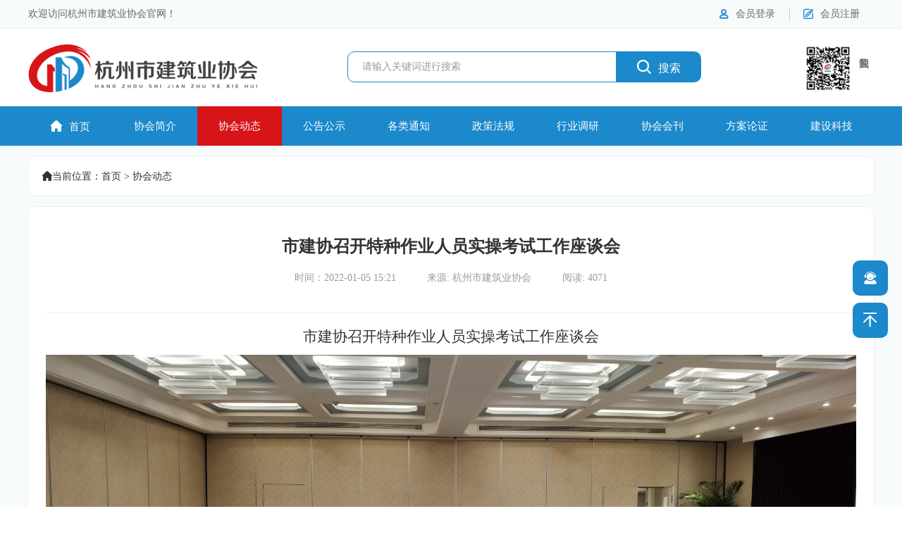

--- FILE ---
content_type: text/html; charset=utf-8
request_url: https://www.hangzhoujx.com/association-dynamics/1008.html
body_size: 4724
content:
<!DOCTYPE html>
<html lang="zh">
<head>
    <meta charset="UTF-8">
    <meta http-equiv="X-UA-Compatible" content="IE=edge">
    <meta name="viewport" content="width=device-width, initial-scale=1.0, maximum-scale=1.0, user-scalable=no">
    <meta name="apple-mobile-web-app-capable" content="yes">
    <meta name="apple-mobile-web-app-status-bar-style" content="black">
    <meta name="format-detection" content="telephone=no, email=no">
    <title>市建协召开特种作业人员实操考试工作座谈会_协会动态_杭州市建筑业协会</title>
    <meta name="keywords" content="杭州市建筑业协会,杭州建筑协会">
    <meta name="description" content="市建协召开特种作业人员实操考试工作座谈会为总结经验，更好地开展2022年建筑施工特种作业人员实操考试工作，杭州市建筑业协会于2021年12月30日召开座谈会。市建协副会长兼秘书长廖原，副秘书长杜江萍，市建协劳务分会副会长兼秘书长夏波及考评员近30人参加。杜江萍通报了考试工作开展情况：市建协于2021年5月中标了&ldquo;杭州市建筑施工特种作业人员实操考试A项目&rdquo;，包含建筑电工、建筑焊工、建筑普通脚手架架子...">
    <link rel="stylesheet" type="text/css" href="/static/common/layui/css/layui.css" />
    <link rel="stylesheet" href="/theme/default/css/common.css">
    <link rel="stylesheet" href="/theme/default/css/index.css">
    <script src="/resource/js/jquery.js"></script>
</head>
<body>
    <div class="header">
    <div class="up">
        <div class="main">
            <p>欢迎访问杭州市建筑业协会官网！</p>
            <dl>
                <a href="javascript:;">
                    <dt><span class="iconfont">&#xe611;</span></dt>
                    <dd>会员注册</dd>
                </a>
            </dl>
            <dl>
                <a href="javascript:;">
                    <dt><span class="iconfont">&#xe601;</span></dt>
                    <dd>会员登录</dd>
                </a>
            </dl>
        </div>
    </div>
    <div class="middle">
        <div class="main">
            <div class="logo">
                <a href="https://www.hangzhoujx.com/" class="logo"><img src="/theme/default/images/logo.png" alt="杭州市建筑业协会"></a>
            </div>
            <div class="weChatCode">
                <dl>
                    <dt><img src="/theme/default/images/091145mh412jszlm8ualoh.jpg" alt="杭州建筑业协会官方微信号" /></dt>
                    <dd>关注我们</dd>
                </dl>
            </div>
            <div class="search">
                <form action="/search.html" method="get" class="flex justify-between align-stretch">
                    <input type="hidden" value="1" name="model_id" />
                    <input type="text" class="searchInput" name="keywords" placeholder="请输入关键词进行搜索" value="" />
                    <button type="submit"><span class="iconfont">&#xe613;</span>搜索</button>
                </form>
            </div>
        </div>
    </div>
    <div class="down">
        <div class="main" sh-model="category" sh-name="navMenu">
            <div class="item">
                <a href="https://www.hangzhoujx.com/" class=""><span class="iconfont">&#xe612;</span>首页</a>
            </div>
                        <div class="item">
                <a href="https://www.hangzhoujx.com/association-profile.html" class="" target="_self">协会简介</a>
                            </div>
                        <div class="item">
                <a href="https://www.hangzhoujx.com/association-dynamics/" class="active" target="_self">协会动态</a>
                            </div>
                        <div class="item">
                <a href="https://www.hangzhoujx.com/announcement/" class="" target="_self">公告公示</a>
                            </div>
                        <div class="item">
                <a href="https://www.hangzhoujx.com/various-notices/" class="" target="_self">各类通知</a>
                            </div>
                        <div class="item">
                <a href="https://www.hangzhoujx.com/policies-and-regulations/" class="" target="_self">政策法规</a>
                            </div>
                        <div class="item">
                <a href="https://www.hangzhoujx.com/industry-research/" class="" target="_self">行业调研</a>
                            </div>
                        <div class="item">
                <a href="https://www.hangzhoujx.com/Journal-of-the-Association/" class="" target="_self">协会会刊</a>
                            </div>
                        <div class="item">
                <a href="https://www.hzjzyxh.com/login/read.html" class="" target="_blank">方案论证</a>
                                <div class="items">
                                        <a href="https://www.hzjzyxh.com/" target="_blank">方案论证申报系统</a>
                                        <a href="https://zj.hzjzyxh.com/" target="_blank">专家信息中心</a>
                                        <a href="https://admin.hzjzyxh.com/whloud6xg.php" target="_blank">管理员中心</a>
                                    </div>
                            </div>
                        <div class="item">
                <a href="https://kc.hzjzyxh.com/login/index.html" class="" target="_blank">建设科技</a>
                                <div class="items">
                                        <a href="https://kc.hzjzyxh.com/login/index.html" target="_blank">企业登陆</a>
                                        <a href="https://kczj.hzjzyxh.com/login/index.html" target="_blank">专家登陆</a>
                                        <a href="https://kcadmin.hzjzyxh.com/admin.php" target="_blank">管理员登陆</a>
                                        <a href="https://saihucms.oss-cn-shanghai.aliyuncs.com/kchzjzyxh/czsm.mp4" target="_blank">视频操作说明</a>
                                    </div>
                            </div>
                                </div>
    </div>
</div>
    <section>
        <div class="crumbs mt10">
    <div class="main">
        <p><span class="iconfont">&#xe612;</span>当前位置：<a href="https://www.hangzhoujx.com/">首页</a> > <a href="https://www.hangzhoujx.com/association-dynamics/">协会动态</a>    </div>
</div>
        <div class="section">
            <div class="main newsDetail">
                <div class="docker">
                    <div class="detailsTitle">
                        <h3>市建协召开特种作业人员实操考试工作座谈会</h3>
                        <p>
                            <span>时间：2022-01-05 15:21</span>
                                                        <span>来源: 杭州市建筑业协会</span>
                            <span>阅读: 4071</span>
                        </p>
                    </div>
                    <div class="textdetails">
                        <p style="text-align:center"><strong><span style="font-family: 宋体;font-size: 21px"><span style="font-family:宋体">市建协召开特种作业人员实操考试工作座谈会</span></span></strong></p><p style="text-align: center;"><strong><span style="font-family: 宋体;font-size: 21px"><span style="font-family:宋体"><img src="https://hangzhoujx.oss-cn-hangzhou.aliyuncs.com/uploads/editor/20220105/4a2f42c066188564db8c74bfe1bf2c60.jpg" title="" alt="微信图片_20220104110958_副本.jpg"/></span></span></strong></p><p style="text-indent:40px"><span style="font-family: 宋体;font-size: 20px"><span style="font-family:宋体">为总结经验，更好地开展</span>2022年建筑施工特种作业人员实操考试工作，杭州市建筑业协会于2021年12月30日召开座谈会。市建协副会长兼秘书长廖原，副秘书长杜江萍，市建协劳务分会副会长兼秘书长夏波及考评员近30人参加。</span></p><p style="text-indent:40px"><span style="font-family: 宋体;font-size: 20px"><span style="font-family:宋体">杜江萍通报了考试工作开展情况：市建协于</span>2021年5月中标了“杭州市建筑施工特种作业人员实操考试A项目”，包含建筑电工、建筑焊工、建筑普通脚手架架子工、建筑起重信号司索工、高处作业吊篮安装拆卸工、建筑附着式脚手架架子工等6个工种，属于政府购买服务。2021年，半山考点在多方的共同努力下，克服了台风、疫情等不利因素，分别于8月、9月、11月圆满完成3期特种作业人员实操考试，报名人数1741人次，实考人数1418人次，实操成绩平均通过率为79%。</span></p><p style="text-indent:40px"><span style="font-family: 宋体;font-size: 20px"><span style="font-family:宋体">在座谈会上，考评员畅所欲言，气氛热烈。结合自身专业和考评经验，从各工种考核内容、标准、分值，现场硬件设施等方面提出了意见及建议。</span></span></p><p style="text-indent: 40px; text-align: center;"><span style="font-family: 宋体;font-size: 20px"><span style="font-family:宋体"><img src="https://hangzhoujx.oss-cn-hangzhou.aliyuncs.com/uploads/editor/20220105/b99ebca469933fe2947140a1269e75ba.jpg" title="" alt="微信图片_20220104102711_副本.jpg"/></span></span></p><p style="text-indent:40px"><span style="font-family: 宋体;font-size: 20px"><span style="font-family:宋体">廖原做总结讲话。她充分肯定了考评员的工作和建议，从特种作业人员在安全生产和产业工人队伍建设中的重要性进行了分析，强调考评员要廉洁自律、客观公正，守住安全底线。她表示对于大家反映的突出问题，属于考试现场设备和场地提升的，将尽快落实。建议考试项目内容调整的，梳理汇总后上报主管部门，经审核同意后实施，让特种作业人员实操考试更贴合建筑行业实际。</span></span></p><p style="text-indent:40px"><span style="font-family: 宋体;font-size: 20px"><span style="font-family:宋体">会议最后，协会向考评员颁发了</span>2022年聘书。</span></p>                    </div>
                    <div class="textfoot">
                        <div class="fl">
                            <a  href="https://www.hangzhoujx.com/association-dynamics/1002.html" >Previous：市建协两项成果获得建设部第一批智能建造新技术新产品创新服务典型案例</a>                            <a  href="https://www.hangzhoujx.com/association-dynamics/1975.html" >Next：提信心明方向  补短板再发展 杭州市区、县（市）协会秘书长工作会议召开</a>                        </div>
                        <div class="fr">
                            <a href="/association-dynamics/">返回列表</a>
                        </div>
                    </div>
                </div>
            </div>
        </div>
    </section>
    <div class="footer">
    <div class="up" style="background: url(/theme/default/images/footer.png) no-repeat center;background-size: cover;">
        <div class="main">
            <div class="footnav">
                <span class="active">友情链接</span>
            </div>
            <div class="downs">
                <div class="item active">
                    <p>
                                                <a href="http://www.mohurd.gov.cn/" target="_blank" rel="nofollow">中华人民共和国住房和城乡建设部</a>
                                                <a href="http://jst.zj.gov.cn/" target="_blank" rel="nofollow">浙江省住房和城乡建设厅</a>
                                                <a href="http://cxjw.hangzhou.gov.cn/" target="_blank" rel="nofollow">杭州市城乡建设委员会</a>
                                                <a href="http://cxjw.hangzhou.gov.cn/" target="_blank" rel="nofollow">杭州建设信用网</a>
                                                <a href="http://mz.hangzhou.gov.cn/col/col1530953/index.html" target="_blank" rel="nofollow">杭州市民间组织管理局</a>
                                                <a href="http://www.zjjzyxh.com/" target="_blank" rel="nofollow">浙江省建筑业行业协会</a>
                                            </p>
                </div>
            </div>
        </div>
    </div>
    <div class="down">
        <div class="main">
            <div class="ups">
                <p>
                                        <a href="https://www.hangzhoujx.com/association-profile.html">协会简介</a>
                                        <a href="https://www.hangzhoujx.com/association-dynamics/">协会动态</a>
                                        <a href="https://www.hangzhoujx.com/various-notices/">各类通知</a>
                                        <a href="https://www.hangzhoujx.com/Journal-of-the-Association/">协会会刊</a>
                                        <a href="https://www.hangzhoujx.com/download/">各类下载</a>
                                        <a href="https://www.hangzhoujx.com/online/">网上申请</a>
                                        <a href="https://www.hangzhoujx.com/contact.html">联系我们</a>
                                    </p>
            </div>
            <p>&copy; 2014-2026 杭州市建筑业协会 All rights reserved. <a href="https://beian.miit.gov.cn/" target="_blank">浙ICP备15013030号-1</a> <a href="https://beian.miit.gov.cn/" target="_blank">浙ICP备19021381号-1</a>                     <a href="http://www.beian.gov.cn/portal/registerSystemInfo?recordcode=33010202000649" target="_blank">浙公网安备 33010202000649号</a> 技术支持：<a href="https://www.shkj.net" target="_blank">赛虎科技</a>
                </p>
        </div>
    </div>
</div>
<div class="close">
    <span class="iconfont">&#xe7a9;</span>
</div>
<div class="floatingWindown">
    <div class="up">
        <div class="title">
            <dl>
                <dt><span class="iconfont">&#xe60a;</span></dt>
                <dd>
                    <h3>联系我们</h3>
                    <p>contact us</p>
                </dd>
            </dl>
        </div>
        <ul>
            <li>办公室：0571-87011350</li>
            <li>工程部：0571-87012114</li>
            <li>培训部：0571-87227946</li>
            <li>地址：杭州市上城区雷霆路60号长城大厦17楼</li>
            <li>E-mail：hzjzxh@126.com</li>
        </ul>
        <div class="img">
            <dl>
                <dt><img src="/theme/default/images/091145mh412jszlm8ualoh.jpg" alt="官方微信号" /></dt>
                <dd>关注公众号</dd>
            </dl>
            <dl>
                <dt><img src="/theme/default/images/091145mh412jszlm8ualoh.jpg" alt="手机网站" /></dt>
                <dd>手机访问</dd>
            </dl>
        </div>
    </div>
    <div class="upTop upTop2">
        <p><span class="iconfont">&#xe600;</span>返回顶部</p>
    </div>
</div>
<div class="floatingWin">
    <div class="showWindown"><span class="iconfont">&#xe651;</span></div>
    <div class="upTop2"><span class="iconfont">&#xe600;</span></div>
</div>
<script>
var _hmt = _hmt || [];
(function() {
  var hm = document.createElement("script");
  hm.src = "https://hm.baidu.com/hm.js?be6f8dcbbff95ebf8ced89f119a97712";
  var s = document.getElementsByTagName("script")[0]; 
  s.parentNode.insertBefore(hm, s);
})();
</script>
</body>
<script src="/theme/default/js/index.js"></script>
</html>

--- FILE ---
content_type: text/css
request_url: https://www.hangzhoujx.com/theme/default/css/common.css
body_size: 483
content:
@charset "UTF-8";
HTML, body, div, h1, h2, h3, h4, h5, h6, ul, ol, dl, li, dt, dd, p, blockquote,
pre, form, fieldset {
  border: none;
  font-family: "微软雅黑";
  font-size: 14px;
  margin: 0px;
  padding: 0px;
  text-decoration:none;
  list-style: none;
  outline: none;
  font-weight: normal;
}

html, body {
  height: 100%;
  width: 100%;
  min-width: 1200px;
}

address, caption, cite, code, dfn, em, strong, th, var {
  font-style: normal;
  font-weight: normal;
}

a {
  cursor: pointer;
  text-decoration: none;
}
i{
  font-style: normal;
}

a:link {
  color: #fff;
}

a:visited {
  color: #fff;
}

a:hover {
  color: #fff;
}

a:active {
  color: #fff;
}

input::-ms-clear {
  display: none;
}

input::-ms-reveal {
  display: none;
}

input {
  -webkit-appearance: none;
  margin: 0;
  outline: none;
  padding: 0;
}

input::-webkit-input-placeholder {
  color: #ccc;
}

input::-ms-input-placeholder {
  color: #ccc;
}

input::-moz-placeholder {
  color: #ccc;
}

input[type=submit], input[type=button] {
  cursor: pointer;
}

button[disabled], input[disabled] {
  cursor: default;
}

img {
  border: none;
  vertical-align: middle;
}

ul, ol, li {
  list-style-type: none;
}

.cursor {
  cursor: pointer;
}

.clearfix:before, .clearfix:after {
  content: "";
  display: block;
  clear: both;
}

--- FILE ---
content_type: text/css
request_url: https://www.hangzhoujx.com/theme/default/css/index.css
body_size: 5452
content:
@charset "UTF-8";
@font-face {
  font-family: 'iconfont';
  /* project id 240211 */
  src: url("../font/iconfont.eot");
  src: url("../font/iconfont.eot?#iefix") format("embedded-opentype"), url("../font/iconfont.woff") format("woff"), url("../font/iconfont.ttf") format("truetype"), url("../font/iconfont.svg#iconfont") format("svg");
}

.iconfont {
  font-family: "iconfont" !important;
  font-size: 14px;
  font-style: normal;
  -webkit-font-smoothing: antialiased;
  -webkit-text-stroke-width: 0.2px;
  -moz-osx-font-smoothing: grayscale;
}

/* 媒体查询 */
@media all and (min-width: 320px) {
  html {
    font-size: 32px;
  }
}

@media all and (min-width: 360px) {
  html {
    font-size: 36px;
  }
}

@media all and (min-width: 375px) {
  html {
    font-size: 37.5px;
  }
}

@media all and (min-width: 384px) {
  html {
    font-size: 38.4px;
  }
}

@media all and (min-width: 412px) {
  html {
    font-size: 41.2px;
  }
}

@media all and (min-width: 414px) {
  html {
    font-size: 41.4px;
  }
}

@media all and (min-width: 480px) {
  html {
    font-size: 48px;
  }
}

.main {
  width: 1200px;
  margin: 0 auto;
}

.main::after {
  clear: both;
  content: " ";
  display: table;
  box-sizing: border-box;
}

.main .text::after {
  clear: both;
  content: " ";
  display: table;
  box-sizing: border-box;
}

.main dl dt {
  overflow: hidden;
}

.main dl dt img {
  width: 100%;
  height: auto;
}

.main .textdetails {
  font-size: 14px;
  color: #333333;
  text-align: left;
  line-height: 26px;
  padding-bottom: 60px;
}
.main .textdetails a{
  color: #369;
}
.main .textdetails .attach{
  padding-left: 20px;
    background: url(/static/img/fach.gif) no-repeat 0 50%;
    color: #369;
}
.main .textdetails .text {
  padding: 0 30px;
}

.main .textdetails h3 {
  font-size: 24px;
  color: #000000;
  line-height: 100px;
  font-weight: bold;
}

.main .textdetails img {
  max-width: 100%;
  padding: 10px 0;
}

.main .detailsTitle {
  padding: 40px 0;
  text-align: center;
  margin-bottom: 20px;
  border-bottom: solid 1px #eeeeee;
}

.main .detailsTitle h3 {
  font-size: 24px;
  color: #333333;
  font-weight: bold;
}

.main .detailsTitle p {
  padding-top: 20px;
}

.main .detailsTitle p span {
  padding: 0 20px;
  font-size: 14px;
  color: #999999;
}

section {
  background-color: #f7fbfc;
}

.page .pagination {
  padding-top:18px;
  text-align: center;
}

.page .pagination li {
  display: inline-block;
  margin: 0 6px;
  height: 40px;
  cursor: pointer;
}

.page .pagination li a {
  transition: all 0.2s;
}

.page .pagination li a, .page .pagination li span {
  display: inline-block;
  padding: 0 10px;
  font-size: 15px;
  color: #333;
  line-height: 30px;
  border-radius: 2px;
}

.page .pagination li:hover a {
  background: #d71418;
  color: #ffffff;
}

.page .pagination li.active span {
  background: #d71418;
  color: #ffffff;
}

.page .pagination li.disabled span {
  color: #cccccc;
}

.page .pagination li.disabled:hover span {
  background: transparent;
  color: #cccccc;
}

.header {
  width: 100%;
  background-color: #ffffff;
}

.header .up {
  height: 40px;
  line-height: 40px;
  background-color: #f7fbfc;
  border-bottom: solid 1px #eeeeee;
}

.header .up .main p {
  float: left;
  font-size: 14px;
  color: #666666;
}

.header .up .main dl {
  float: right;
  padding: 0 20px;
  position: relative;
}

.header .up .main dl::before {
  left: 0;
  top: 10px;
  width: 1px;
  content: '';
  height: 20px;
  position: absolute;
  background-color: #cccccc;
}

.header .up .main dl:last-child::before {
  left: 0;
  top: 10px;
  width: 1px;
  content: '';
  height: 20px;
  position: absolute;
  background-color: transparent;
}

.header .up .main dl:hover dd {
  color: #d71418;
}

.header .up .main dl a {
  float: right;
}

.header .up .main dl a::after {
  clear: both;
  content: " ";
  display: table;
  box-sizing: border-box;
}

.header .up .main dl a dt {
  float: left;
  font-size: 16px;
  color: #1b89cb;
}

.header .up .main dl a dt span {
  float: left;
  padding-right: 10px;
}

.header .up .main dl a dd {
  float: left;
  font-size: 14px;
  color: #666666;
}

.header .middle {
  height: 110px;
}

.header .middle .main .logo {
  float: left;
  height: 68px;
  line-height: 110px;
}

.header .middle .main .logo a img {
  width: auto;
  height: 100%;
  display: inline-block;
}

.header .middle .main .search {
  float: right;
  padding-top: 32px;
  position: relative;
}

.header .middle .main .search input {
  float: left;
  width: 360px;
  height: 42px;
  border: none;
  padding-left: 20px;
  border-top-left-radius: 10px;
  border-bottom-left-radius: 10px;
  background-color: #ffffff;
  border: solid 1px #1b89cb;
}

.header .middle .main .search input::placeholder {
  font-size: 14px;
  color: #999999;
}

.header .middle .main .search span {
  font-size: 20px;
  color: #ffffff;
  line-height: 44px;
  padding-right: 10px;
}

.header .middle .main .search button {
  float: left;
  width: 120px;
  height: 44px;
  border: none;
  cursor: pointer;
  font-size: 16px;
  color: #ffffff;
  background-color: #1b89cb;
  border-top-right-radius: 10px;
  border-bottom-right-radius: 10px;
}

.header .middle .main .weChatCode {
  float: right;
  padding-left: 145px;
}

.header .middle .main .weChatCode dl dt {
  float: left;
  width: 70px;
  line-height: 110px;
}

.header .middle .main .weChatCode dl dd {
  float: right;
  font-size: 14px;
  color: #666666;
  line-height: 30px;
  padding-top: 30px;
  writing-mode: vertical-rl;
}

.header .down {
  width: 100%;
  height: 56px;
  line-height: 56px;
  text-align: center;
  background-color: #1b89cb;
}

.header .down .main .item {
  width: 10%;
  float: left;
  position: relative;
}

.header .down .main .item:hover .items {
  display: block;
}

.header .down .main .item a {
  width: 100%;
  float: left;
  font-size: 15px;
  color: #ffffff;
}

.header .down .main .item a span {
  font-size: 16px;
  padding-right: 10px;
}

.header .down .main .item a.active {
  color: #ffffff;
  background-color: #d71418;
}

.header .down .main .item a:hover {
  color: #ffffff;
  background-color: #d71418;
}

.header .down .main .item .items {
  left: 0;
  top: 56px;
  width: 100%;
  z-index: 999;
  display: none;
  position: absolute;
  background-color: #1b89cb;
}

.header .down .main .item .items a {
  height:35px;
  line-height: 35px;
  font-size: 14px;
  color: #fff;
  border-bottom: solid 1px #eeeeee;
}

.header .down .main .item .items a:hover {
  color: #fff;
  background-color: transparent;
}

.new {
  padding-top: 20px;
}

.new .main .left {
  float: left;
  position: absolute;
  width: 810px;
  height: 360px;
  overflow: hidden;
  border-radius: 10px;
}

.new .main .left .swiper-container {
  width: 100%;
  height: 100%;
}

.new .main .left .swiper-container .swiper-wrapper .swiper-slide {
  position: relative;
}

.new .main .left .swiper-container .swiper-wrapper .swiper-slide img {
  width: 100%;
  height: auto;
}

.new .main .left .swiper-container .swiper-wrapper .swiper-slide p {
  bottom: 0;
  width: 100%;
  height: 60px;
  font-size: 16px;
  color: #ffffff;
  line-height: 60px;
  position: absolute;
  padding-left: 30px;
  background-color: rgba(0, 0, 0, 0.5);
}

.new .main .left .swiper-container .swiper-pagination {
  bottom: 20px;
  text-align: right;
  padding-right: 30px;
}

.new .main .left .swiper-container .swiper-pagination .swiper-pagination-bullet {
  width: 12px;
  opacity: .5;
  height: 12px;
  background-color: #ffffff;
}

.new .main .left .swiper-container .swiper-pagination .swiper-pagination-bullet:last-child {
  margin-right: 30px;
}

.new .main .left .swiper-container .swiper-pagination .swiper-pagination-bullet-active {
  opacity: 1;
}

.new .main .right {
  width: 370px;
  float: right;
  height: 360px;
  border-radius: 10px;
  border: solid 1px #eeeeee;
}

.new .main .right .title {
  height: 63px;
  padding: 0 10px;
  line-height: 63px;
  border-bottom: solid 1px #eeeeee;
}

.new .main .right .title h3 {
  float: left;
  font-size: 18px;
  color: #000000;
  font-weight: bold;
  position: relative;
}

.new .main .right .title h3::after {
  left: 0;
  width: 100%;
  content: '';
  height: 2px;
  bottom: -1px;
  position: absolute;
  background-color: #1b89cb;
}

.new .main .right .title a {
  float: right;
  font-size: 14px;
  color: #1b89cb;
}

.new .main .right .text {
  height: 100px;
  margin: 0 10px;
  border-bottom: dashed 1px #eeeeee;
}

.new .main .right .text h3 {
  font-size: 16px;
  color: #d71418;
  padding-top: 15px;
  overflow: hidden;
  text-overflow: ellipsis;
  display: -webkit-box;
  -webkit-box-orient: vertical;
  -webkit-line-clamp: 2;
}

.new .main .right .text p {
  font-size: 14px;
  color: #908e8e;
  padding-top: 10px;
  overflow: hidden;
  text-overflow: ellipsis;
  display: -webkit-box;
  -webkit-box-orient: vertical;
  -webkit-line-clamp:2;
}

.new .main .right .items {
  padding: 0 10px;
}

.new .main .right .items a {
  display: block;
  line-height: 24px;
  padding-top: 10px;
}

.new .main .right .items a:hover .tit {
  color: #d71418;
}

.new .main .right .items a:hover .time {
  color: #d71418;
}

.new .main .right .items a::after {
  clear: both;
  content: " ";
  display: table;
  box-sizing: border-box;
}

.new .main .right .items a span {
  float: left;
  font-size: 12px;
  color: #1b89cb;
  padding-right: 10px;
}

.new .main .right .items a .tit {
  float: left;
  width: 285px;
  font-size: 14px;
  color: #333333;
  overflow: hidden;
  text-overflow: ellipsis;
  display: -webkit-box;
  -webkit-box-orient: vertical;
  -webkit-line-clamp: 1;
}

.new .main .right .items a .time {
  float: right;
  font-size: 14px;
  color: #999999;
}

.banner {
  padding: 20px 0;
}
.banner .main {
  display: flex;
  justify-content: space-between;
}
.banner .main::after{
  display: none;
}
.banner .main a {
  float: left;
  height: 100px;
  overflow: hidden;
  border-radius: 10px;
  width: calc(33% - 10px);
}

.banner .main .left {
  float: left;
  height: 100px;
  overflow: hidden;
  margin-right: 20px;
  border-radius: 10px;
  width: calc(33% - 10px);
}

.banner .main .right {
  float: right;
  height: 100px;
  overflow: hidden;
  border-radius: 10px;
  width: calc(33% - 8px);
}

.crumbs {
  padding-top: 15px;
  padding-bottom: 15px;
}

.crumbs .main {
  height: 54px;
  line-height: 54px;
  border-radius: 10px;
  border: solid 1px #eeeeee;
  background-color: #ffffff;
}

.crumbs .main p {
  font-size: 14px;
  color: #333333;
  padding-left: 20px;
  position: absolute;
}

.crumbs .main p a {
  font-size: 14px;
  color: #333333;
}

.crumbs .main p a:hover {
  color: #d71418;
}

.crumbs .main p a span {
  font-size: 16px;
  color: #1b89cb;
  padding-right: 10px;
}

.information {
  padding-bottom: 20px;
}

.information.information2 .main .item {
  min-height: 188px;
  height: auto;
}

/*.information.information2 .main .item:nth-child(3) {
  height: 318px;
}

.information.information2 .main .item:nth-child(4) {
  height: 259px;
  margin-top: 20px;
}
*/
.information .main .item {
  float: left;
  height: 248px;
  overflow: hidden;
  margin-left: 15px;
  border-radius: 10px;
  width: calc(33.5% - 15px);
  border: solid 1px #eeeeee;
}

.information .main .item:first-child {
  margin-left: 0;
}

.information .main .item.anthor a {
  padding: 6px 0;
}

.information .main .item.anthor a:hover dl dd {
  color: #d71418;
}

.information .main .item.anthor a dl dt {
  float: left;
  width: 20px;
  height: 20px;
  line-height: 20px;
  text-align: center;
  border-radius: 100%;
  border: solid 1px #1b89cb;
}

.information .main .item.anthor a dl dt span {
  float: none;
  font-size: 16px;
  color: #1b89cb;
  padding-right: 0;
}

.information .main .item.anthor a dl dd {
  font-size: 14px;
  color: #333333;
  line-height: 20px;
  padding-left: 30px;
}

.information .main .item .title {
  height: 58px;
  padding: 0 10px;
  line-height: 58px;
  background-color: #f7fbfc;
  border-bottom: solid 1px #eeeeee;
}

.information .main .item .title h3 {
  float: left;
  font-size: 18px;
  color: #000000;
  font-weight: bold;
}

.information .main .item .title h3 span {
  font-size: 16px;
  color: #1b89cb;
  padding-right: 10px;
}

.information .main .item .title a {
  float: right;
  font-size: 14px;
  color: #1b89cb;
}

.information .main .item .title h4 {
  font-size: 18px;
  color: #ffffff;
  font-weight: bold;
  line-height: 26px;
  padding-top: 10px;
}

.information .main .item .title p {
  font-size: 10px;
  color: #ffffff;
  line-height: 20px;
}

.information .main .item .items {
  padding: 10px 10px;
  min-height: 180px;
}

.information .main .item .items a {
  display: block;
  line-height: 24px;
  padding-top: 10px;
}

.information .main .item .items a:first-child {
  padding-top: 0;
}

.information .main .item .items a:hover span {
  color: #1b89cb;
}

.information .main .item .items a:hover .tit {
  color: #d71418;
}

.information .main .item .items a:hover .time {
  color: #d71418;
}

.information .main .item .items a::after {
  clear: both;
  content: " ";
  display: table;
  box-sizing: border-box;
}

.information .main .item .items a span {
  float: left;
  font-size: 12px;
  color: #1b89cb;
  padding-right: 10px;
}

.information .main .item .items a .tit {
  float: left;
  width: 300px;
  font-size: 14px;
  color: #333333;
  overflow: hidden;
  text-overflow: ellipsis;
  display: -webkit-box;
  -webkit-box-orient: vertical;
  -webkit-line-clamp: 1;
}

.information .main .item .items a .time {
  float: right;
  font-size: 14px;
  color: #999999;
}

.section {
  padding-bottom: 50px;
}

.section .main .left {
  float: left;
  width: 300px;
}

.section .main .left .item {
  width: 100%;
  overflow: hidden;
  margin-top: 20px;
  border-radius: 10px;
  border: solid 1px #eeeeee;
  background-color: #ffffff;
}

.section .main .left .item:first-child {
  margin-top: 0;
}

.section .main .left .item .title {
  height: 58px;
  padding: 0 20px;
  line-height: 58px;
  background-color: #1b89cb;
  border-bottom: solid 1px #eeeeee;
}

.section .main .left .item .title span {
  font-size: 18px;
  color: #ffffff;
  padding-right: 5px;
}

.section .main .left .item .title i {
  font-size: 18px;
  color: #ffffff;
  font-weight: bold;
}

.section .main .left .item .text {
  padding: 0 15px;
}

.section .main .left .item .text a {
  display: block;
  font-size: 14px;
  color: #333333;
  padding-top: 15px;
  overflow: hidden;
  text-overflow: ellipsis;
  display: -webkit-box;
  -webkit-box-orient: vertical;
  -webkit-line-clamp: 1;
}

.section .main .left .item .text a:hover {
  color: #d71418;
}

.section .main .left .item .text a:hover span {
  color: #d71418;
}

.section .main .left .item .text a.active {
  color: #d71418;
}

.section .main .left .item .text a.active span {
  color: #d71418;
}

.section .main .left .item .text a:last-child {
  margin-bottom: 20px;
}

.section .main .left .item .text a span {
  font-size: 12px;
  color: #333333;
  padding-right: 10px;
}

.section .main .left .item .menuChildren a {
  font-size: 14px;
  padding-top: 15px;
  text-overflow: ellipsis;
  display: -webkit-box;
  -webkit-box-orient: vertical;
  -webkit-line-clamp: 1;
  padding-left: 22px;
}
.section .main .left .item .text .menuChildren a:last-child{
  margin-bottom: 0px;
}
.section .main .left .item.items .text {
  padding: 0 10px;
}

.section .main .left .item.items .text a:nth-child(1) i {
  background-color: #d71418;
}

.section .main .left .item.items .text a:nth-child(2) i {
  background-color: #d71418;
}

.section .main .left .item.items .text a:nth-child(3) i {
  background-color: #d71418;
}

.section .main .left .item.items .text a i {
  width: 20px;
  height: 20px;
  font-size: 14px;
  color: #ffffff;
  line-height: 20px;
  margin-right: 8px;
  text-align: center;
  border-radius: 100%;
  display: inline-block;
  background-color: #1b89cb;
}

.section .main .right {
  width: 818px;
  min-height: 665px;
  float: right;
  padding: 0 30px;
  overflow: hidden;
  border-radius: 10px;
  border: solid 1px #eeeeee;
  background-color: #ffffff;
}

.section .main .right .title {
  height: 58px;
  line-height: 58px;
  border-bottom: solid 1px #eeeeee;
}

.section .main .right .title h3 {
  float: left;
  font-size: 18px;
  color: #000000;
  font-weight: bold;
  position: relative;
}

.section .main .right .title h3::after {
  left: 0;
  width: 100%;
  height: 2px;
  content: '';
  bottom: -1px;
  position: absolute;
  background-color: #1b89cb;
}

.section .main .right .text {
  padding: 10px 0 0px 0;
}

.section .main .right .text a {
  height: 35px;
  display: block;
  font-size: 14px;
  color: #333333;
  line-height: 35px;
  padding-left: 18px;
  position: relative;
  border-bottom: dashed 1px #eeeeee;
}

.section .main .right .text a:hover span {
  color: #d71418;
}

.section .main .right .text a:hover i {
  color: #d71418;
}

.section .main .right .text a::before {
  left: 0;
  top: 50%;
  width: 0;
  height: 0;
  content: '';
  margin-top: -6px;
  position: absolute;
  border-top: 6px solid transparent;
  border-left: 8px solid #1b89cb;
  border-bottom: 6px solid transparent;
}

.section .main .right .text a span {
  float: left;
  width: 700px;
  overflow: hidden;
  text-overflow: ellipsis;
  display: -webkit-box;
  -webkit-box-orient: vertical;
  -webkit-line-clamp: 1;
}

.section .main .right .text a i {
  float: right;
  font-size: 14px;
  color: #999999;
}

.section .main .right .textfoot {
  padding: 25px 0;
  border-top: dashed 1px #eeeeee;
}

.section .main .right .textfoot::after {
  clear: both;
  content: " ";
  display: table;
  box-sizing: border-box;
}

.section .main .right .textfoot .fl {
  width: 80%;
  float: left;
}

.section .main .right .textfoot .fl a {
  display: block;
  font-size: 14px;
  color: #000000;
  line-height: 28px;
  overflow: hidden;
  text-overflow: ellipsis;
  display: -webkit-box;
  -webkit-box-orient: vertical;
  -webkit-line-clamp: 1;
}

.section .main .right .textfoot .fr {
  width: 15%;
  float: right;
}

.section .main .right .textfoot .fr a {
  width: 120px;
  height: 44px;
  font-size: 14px;
  color: #ffffff;
  line-height: 44px;
  text-align: center;
  display: inline-block;
  background-color: #d71418;
}

.section .main .right .textfoot .fr a:hover {
  background-color: rgba(215, 20, 24, 0.8);
}

.section .main .layui-form {
  padding: 50px 60px;
}

.section .main .layui-form .layui-form-item {
  margin-bottom: 20px;
}

.section .main .layui-form .layui-form-item .layui-form-label span {
  color: #d71418;
}

.section .main .layui-form .layui-form-item .layui-input-inline {
  width: 300px;
}

.section .main .layui-form .layui-form-item .layui-input-inline input {
  height: 42px;
  border-radius: 5px;
}

.section .main .layui-form .layui-form-item .layui-input-inline input::placeholder {
  color: #999999;
}

.section .main .layui-form .layui-form-item .layui-input-block .layui-unselect i:hover {
  color: #d71418;
}

.section .main .layui-form .layui-form-item .layui-input-block .layui-form-radioed i {
  color: #d71418;
}

.section .main .layui-form .layui-form-item .layui-input-block input {
  height: 42px;
  border-radius: 5px;
}

.section .main .layui-form .layui-form-item .layui-input-block input::placeholder {
  color: #999999;
}

.section .main .layui-form .layui-form-item .layui-input-block .layui-btn {
  width: 150px;
  height: 44px;
  margin-top: 30px;
  border-radius: 8px;
  background-color: #d71418;
}

.section .main .sign {
  width: 100%;
  border-radius: 10px;
  padding-bottom: 100px;
  border: solid 1px #eeeeee;
  background-color: #ffffff;
}

.section .main .sign .title {
  height: 67px;
  padding: 0 30px;
  line-height: 67px;
  background-color: #f7fbfc;
  border-bottom: solid 1px #eeeeee;
}

.section .main .sign .title h3 {
  float: left;
  font-size: 24px;
  color: #000000;
  font-weight: bold;
  position: relative;
  background-color: #f7fbfc;
}

.section .main .sign .title h3::after {
  left: 0;
  width: 100%;
  height: 2px;
  content: '';
  bottom: -1px;
  position: absolute;
  background-color: #1b89cb;
}

.section .main .sign .title p {
  float: right;
  font-size: 14px;
  color: #666666;
}

.section .main .sign .title p a {
  color: #d71418;
}

.section .main .sign .text .layui-form .layui-form-item {
  width: 510px;
  margin: 20px auto;
}

.section .main .sign .text .layui-form .layui-form-item .layui-input-inline {
  width: 380px;
  position: relative;
}

.section .main .sign .text .layui-form .layui-form-item .layui-input-inline input {
  width: 400px;
}

.section .main .sign .text .layui-form .layui-form-item .layui-input-inline a {
  top: 0;
  right: 0;
  font-size: 14px;
  color: #1b89cb;
  line-height: 42px;
  position: absolute;
}

.section .main .sign .text .layui-form .layui-form-item .layui-input-block {
  min-height: 42px;
}

.section .main .sign .text .layui-form .layui-form-item .layui-input-block input {
  width: 400px;
}

.section .main .sign .text .layui-form .layui-form-item.code .layui-input-block input {
  float: left;
  width: 260px;
}

.section .main .sign .text .layui-form .layui-form-item.code .layui-input-block .codes {
  float: right;
  width: 118px;
  height: 40px;
  overflow: hidden;
  line-height: 42px;
  text-align: center;
  border-radius: 5px;
  border: solid 1px #e6e6e6;
}

.section .main .sign .text .layui-form .layui-form-item.code .layui-input-block .codes img {
  width: 100%;
  height: auto;
  display: inline-block;
}

.section .main .sign .text .layui-form .layui-form-item.code .layui-input-block .codes a {
  font-size: 14px;
  color: #333333;
}

.section .main .sign .text .layui-form .agree {
  width: 290px;
  margin: 0 auto;
  line-height: 18px;
}

.section .main .sign .text .layui-form .agree .layui-unselect {
  width: 20px;
  height: 20px !important;
  padding-left: 0;
}

.section .main .sign .text .layui-form .agree .layui-form-checked i {
  border: solid 1px #1b89cb !important;
  background-color: #1b89cb;
}

.section .main .sign .text .layui-form .agree span {
  font-size: 14px;
  color: #333333;
}

.section .main .sign .text .layui-form .agree span a {
  color: #1b89cb;
}

.footer .up .main .footnav {
  padding-top: 20px;
  border-bottom: solid 2px #1b89cb;
}

.footer .up .main .footnav::after {
  clear: both;
  content: " ";
  display: table;
  box-sizing: border-box;
}

.footer .up .main .footnav span {
  float: left;
  height: 40px;
  cursor: pointer;
  padding: 0 32px;
  font-size: 14px;
  color: #a4a4a4;
  line-height: 40px;
  margin-left: 20px;
}

.footer .up .main .footnav span:first-child {
  margin-left: 0;
}

.footer .up .main .footnav span.active {
  color: #ffffff;
  background-color: #1b89cb;
}

.footer .up .main .footnav span:hover {
  color: #ffffff;
  background-color: #1b89cb;
}

.footer .up .main .downs {
  padding: 5px 0 10px 0;
}

.footer .up .main .downs .item {
  display: none;
}

.footer .up .main .downs .item.active {
  display: block;
}

.footer .up .main .downs .item p {
  font-size: 14px;
  color: #a4a4a4;
  text-align: left;
  line-height: 34px;
}

.footer .up .main .downs .item p a {
  color: #a4a4a4;
  margin-left: 20px;
}

.footer .up .main .downs .item p a:first-child {
  margin-left: 0;
}

.footer .up .main .downs .item p a:hover {
  color: #ffffff;
}

.footer .down {
  line-height: 80px;
  background-color: #04141e;
}

.footer .down .main {
  text-align: center;
}

.footer .down .main .ups {
  height: 50px;
  text-align: center;
  line-height: 50px;
  border-bottom: solid 1px;
  border-color: rgba(255, 255, 255, 0.1);
}

.footer .down .main .ups p a {
  padding: 0 40px;
  font-size: 13px;
  color: #a4a4a4;
  border-left: solid 1px #a4a4a4;
}

.footer .down .main .ups p a:first-child {
  border-left: none;
}

.footer .down .main .ups p a:hover {
  color: #ffffff;
}

.footer .down .main p {
  color: #a4a4a4;
}

.footer .down .main p a {
  color: #a4a4a4;
}

.footer .down .main p a:hover {
  color: #ffffff;
}

.floatingWindown {
  top: 540px;
  right: 20px;
  width: 180px;
  height: 420px;
  z-index: 999999;
  position: fixed;
  overflow: hidden;
  margin-top: -252px;
  border-radius: 10px;
  border: solid 1px #eeeeee;
  background-color: #f7fbfc;
}

.floatingWindown .up {
  text-align: center;
}

.floatingWindown .up .title::after {
  clear: both;
  content: " ";
  display: table;
  box-sizing: border-box;
}

.floatingWindown .up .title dl {
  padding-top: 35px;
}

.floatingWindown .up .title dl dt {
  float: left;
  padding-left: 20px;
}

.floatingWindown .up .title dl dt span {
  font-size: 28px;
  color: #d71418;
}

.floatingWindown .up .title dl dd {
  float: left;
  padding-left: 10px;
}

.floatingWindown .up .title dl dd h3 {
  font-size: 18px;
  color: #000000;
  font-weight: bold;
}

.floatingWindown .up .title dl dd p {
  text-align: left;
  font-size: 10px;
  color: #999999;
}

.floatingWindown .up ul {
  padding: 20px 20px 0 20px;
  text-align: left;
}

.floatingWindown .up ul li {
  font-size: 12px;
  color: #333333;
  line-height: 24px;
}

.floatingWindown .up .img {
  padding-top: 10px;
}

.floatingWindown .up .img dl {
  float: left;
  margin-left: 20px;
}
.floatingWindown .up .img dl:nth-child(2) {
  margin-left: 10px;
}
.floatingWindown .up .img dl img{
  width: 70px;
}
.floatingWindown .up .img dl dd{
  font-size: 12px;
}
.floatingWindown .upTop {
  bottom: 0;
  width: 100%;
  height: 50px;
  cursor: pointer;
  color: #ffffff;
  line-height: 50px;
  position: absolute;
  text-align: center;
  background-color: #1b89cb;
}

.floatingWindown .upTop p {
  font-size: 16px;
  color: #ffffff;
}

.floatingWindown .upTop p span {
  font-size: 20px;
  padding-right: 10px;
}

.newsDetail{
  background-color: #fff; border-radius: 10px; border: solid 1px #eeeeee;
}
.newsDetail .docker{
  width: 1150px;
  margin: 0px auto;
}
.newsDetail .docker .textfoot {
  padding: 25px 0;
  border-top: dashed 1px #eeeeee;
}

.newsDetail .docker .textfoot::after {
  clear: both;
  content: " ";
  display: table;
  box-sizing: border-box;
}

.newsDetail .docker .textfoot .fl {
  width: 80%;
  float: left;
}

.newsDetail .docker .textfoot .fl a {
  display: block;
  font-size: 14px;
  color: #000000;
  line-height: 28px;
  overflow: hidden;
  text-overflow: ellipsis;
  display: -webkit-box;
  -webkit-box-orient: vertical;
  -webkit-line-clamp: 1;
}

.newsDetail .docker .textfoot .fr {
  width: 15%;
  float: right;
}

.newsDetail .docker .textfoot .fr a {
  width: 120px;
  height: 44px;
  font-size: 14px;
  color: #ffffff;
  line-height: 44px;
  text-align: center;
  display: inline-block;
  background-color: #d71418;
}

.newsDetail .docker .textfoot .fr a:hover {
  background-color: rgba(215, 20, 24, 0.8);
}

.lane .main{
    /*height: 125px;*/
    padding-bottom: 20px;
}
.lane .main .item{
    float: left;
    width: 222px;
    height: 85px;
    margin-left: 18px;
    border-radius: 10px;
    border: solid 1px #eeeeee;
}
.lane .main .item:first-child{
    margin-left: 0;
}
.lane .main .item dl{
    padding-top: 15px;
    padding-left: 30px;
}
.lane .main .item dl dt{
    float: left;
}
.lane .main .item dl dt span{
    font-size: 20px;
    color: #1b89cb;
}
.lane .main .item dl dd{
    padding-left: 30px;
}
.lane .main .item dl dd h3{
    font-size: 18px;
    color: #000000;
    font-weight: bold;
}
.lane .main .item dl dd p{
    font-size: 12px;
    color: #000000;
    line-height: 24px;
    overflow: hidden;
    white-space: nowrap;
    text-overflow: ellipsis;
}
.section .main .right .text2{
  padding: 40px 0 40px 0;
  border-bottom: dashed 1px #eeeeee;
}
.section .main .right .text2 a{
  float: left;
  width: 190px;
  height: 325px;
  margin-left: 19px;
}
.section .main .right .text2 a:nth-child(4n+1){
    margin-left: 0;
}
.section .main .right .text2 a dl dt{
  width: auto;
  height: 260px;
  overflow: hidden;
  line-height: 260px;
  text-align: center;
  background-color: #d2d2d2;
}
.section .main .right .text2 a dl dt img{
  max-width: 100%;
  max-height: 100%;
  display: inline-block;
}
.section .main .right .text2 a dl dd{
  font-size: 16px;
  color: #333333;
  line-height: 55px;
  text-align: center;
  overflow: hidden;
  text-overflow: ellipsis;
  display: -webkit-box;
  -webkit-box-orient: vertical;
  -webkit-line-clamp: 1;
}
.close{
  top: 220px;
  right: 92px;
  width: 36px;
  height: 36px;
  z-index: 999999;
  cursor: pointer;
  text-align: center;
  margin-left: -18px;
  position: fixed;
  border-radius: 100%;
  line-height: 36px;
  border: solid 1px #1b89cb;
}
.close span{
  font-size: 20px;
  color: #1b89cb;
}
.main .text2::after {
  clear: both;
  content: " ";
  display: table;
  box-sizing: border-box;
}
.floatingWin{
  top: 50%;
  right: 20px;
  position: fixed;
  display: none;
  z-index: 999999;
}
.floatingWin div{
  width: 50px;
  height: 50px;
  cursor: pointer;
  margin-top: 10px;
  line-height: 50px;
  text-align: center;
  border-radius: 10px;
  background-color: #1b89cb;
}
.floatingWin div span{
  font-size: 20px;
  color: #ffffff;
}
/* 媒体查询 */
@media all and (min-width: 1600px) {
  .floatingWindown{
    display: block;
  }
  .close{
    display: block;
  }
  .floatingWin{
    display: none;
  }
}
@media all and (max-width: 1600px) {
  .floatingWin{
    display: block;
  }
  .floatingWindown{
    display: none;
  }
  .close{
    display: none;
  }
}

.subForm .topTitle{
  font-weight: bold;
  font-size: 14px;
  margin: 10px 0px;
  line-height: 40px;
  border-bottom: solid 1px #eeeeee;
}
.subForm .layui-form{padding: 0px !important;}
.subForm .layui-form .layui-form-label{
  padding: 7px 0px;
  text-align: left;
  width: 110px !important;
}
.subForm .layui-form .layui-form-item{
  margin-bottom:2px !important; ;
}
/*.subForm .layui-form .layui-form-item .layui-input-inline {
  width: 190px !important;
}*/
.subForm .layui-form .layui-form-item .layui-input-inline input,.subForm .layui-form .layui-form-item .layui-input-block input{ 
  height: 32px !important;
  line-height: 32px; 
}
.subForm .addOneItem{
  background-color: #1b89cb;
}
.subForm .layui-form .layui-form-item .layui-input-block .layui-btn{
  margin: 15px 0px !important;
  color: #fff;
}
.red{ color: #ff0000 !important; }

.noStart { height:300px; line-height: 300px; text-align: center; font-size: 16px;  }

--- FILE ---
content_type: application/javascript
request_url: https://www.hangzhoujx.com/theme/default/js/index.js
body_size: 555
content:
$('.footnav span').click(function () {
    var ind = $(this).index()
    $(this).addClass('active').siblings('span').removeClass('active')
    $('.footer .up .downs .item').eq(ind).addClass('active').siblings('.item').removeClass('active')
})
$('.upTop2').click(function(){
    $('body,html').animate({
        scrollTop: 0
    },500);
})
$('.close').click(function(){
    $(this).css('display','none')
    $('.floatingWindown').css('display','none')
    $('.floatingWin').css('display','block')
})
$('.showWindown').click(function(){
    $('.floatingWindown').css('display','block')
    $('.floatingWin').css('display','none')
    $('.close').css('display','block')
})